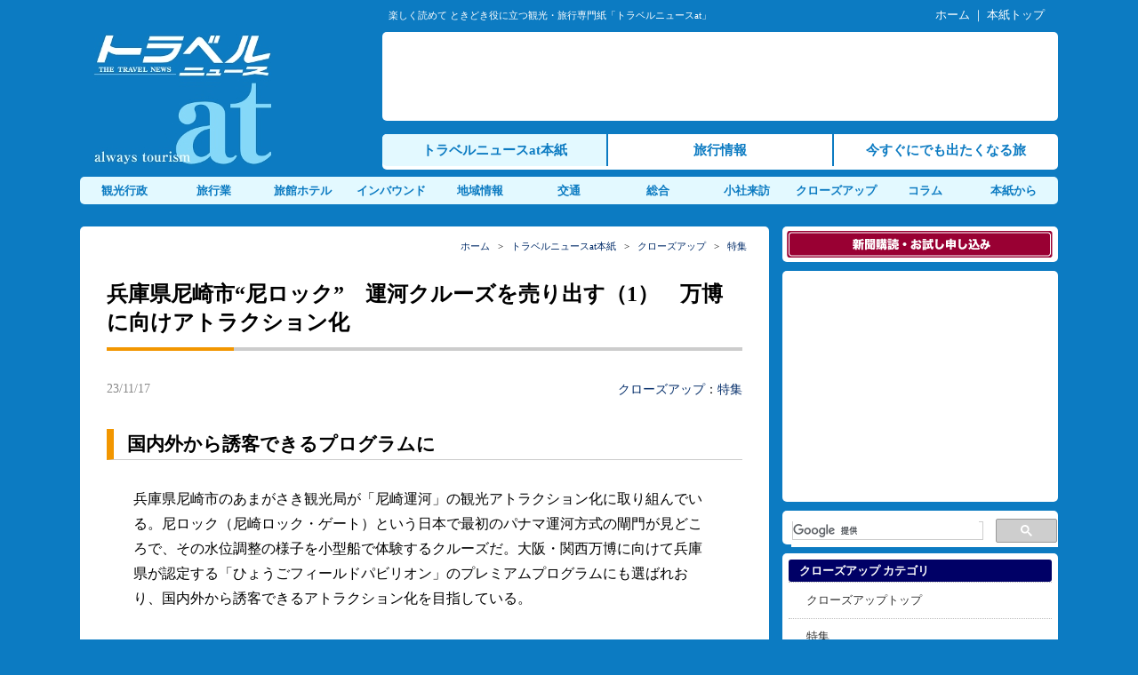

--- FILE ---
content_type: text/html; charset=UTF-8
request_url: https://www.travelnews.co.jp/closeup/tokusyu/2023111709020737933.html
body_size: 12940
content:
<!DOCTYPE html>
<html lang="ja">
<head>
<meta charset="UTF-8" />
<meta name="author" content="株式会社トラベルニュース社">
<meta name="keywords" content="トラベルニュース,観光,旅行,業界,旅,旅行業,インバウンド,地域活性化,鉄道,宿,ツーリズム">
<title>兵庫県尼崎市“尼ロック”　運河クルーズを売り出す（1）　万博に向けアトラクション化 | トラベルニュースat</title>
<link rel="stylesheet" href="https://www.travelnews.co.jp/wp-content/themes/tn_pc/style.css">
<link rel="stylesheet" href="https://www.travelnews.co.jp/wp-content/themes/tn_pc/css/fonts-style.css">
<link rel="stylesheet" href="https://maxcdn.bootstrapcdn.com/font-awesome/4.5.0/css/font-awesome.min.css">
<script src="https://www.travelnews.co.jp/wp-content/themes/tn_pc/js/jquery-3.2.1.min.js"></script>
<script src="https://www.travelnews.co.jp/wp-content/themes/tn_pc/js/nav_drop.js"></script>
<script src="https://www.travelnews.co.jp/wp-content/themes/tn_pc/js/pagetop-scroll.js"></script>
<!--[if lt IE 9]>
<script src="https://www.travelnews.co.jp/wp-content/themes/tn_pc/js/html5shiv.js"></script>
<![endif]-->
<link rel="shortcut icon" href="/img/favicon.ico" />
<meta name='robots' content='max-image-preview:large' />
<link rel='dns-prefetch' href='//webfonts.sakura.ne.jp' />
<script type="text/javascript" id="wpp-js" src="https://www.travelnews.co.jp/wp-content/plugins/wordpress-popular-posts/assets/js/wpp.min.js?ver=7.3.6" data-sampling="1" data-sampling-rate="10" data-api-url="https://www.travelnews.co.jp/wp-json/wordpress-popular-posts" data-post-id="37933" data-token="d141f22021" data-lang="0" data-debug="0"></script>
<link rel="alternate" title="oEmbed (JSON)" type="application/json+oembed" href="https://www.travelnews.co.jp/wp-json/oembed/1.0/embed?url=https%3A%2F%2Fwww.travelnews.co.jp%2Fcloseup%2Ftokusyu%2F2023111709020737933.html" />
<link rel="alternate" title="oEmbed (XML)" type="text/xml+oembed" href="https://www.travelnews.co.jp/wp-json/oembed/1.0/embed?url=https%3A%2F%2Fwww.travelnews.co.jp%2Fcloseup%2Ftokusyu%2F2023111709020737933.html&#038;format=xml" />
<style id='wp-img-auto-sizes-contain-inline-css' type='text/css'>
img:is([sizes=auto i],[sizes^="auto," i]){contain-intrinsic-size:3000px 1500px}
/*# sourceURL=wp-img-auto-sizes-contain-inline-css */
</style>
<style id='wp-block-library-inline-css' type='text/css'>
:root{--wp-block-synced-color:#7a00df;--wp-block-synced-color--rgb:122,0,223;--wp-bound-block-color:var(--wp-block-synced-color);--wp-editor-canvas-background:#ddd;--wp-admin-theme-color:#007cba;--wp-admin-theme-color--rgb:0,124,186;--wp-admin-theme-color-darker-10:#006ba1;--wp-admin-theme-color-darker-10--rgb:0,107,160.5;--wp-admin-theme-color-darker-20:#005a87;--wp-admin-theme-color-darker-20--rgb:0,90,135;--wp-admin-border-width-focus:2px}@media (min-resolution:192dpi){:root{--wp-admin-border-width-focus:1.5px}}.wp-element-button{cursor:pointer}:root .has-very-light-gray-background-color{background-color:#eee}:root .has-very-dark-gray-background-color{background-color:#313131}:root .has-very-light-gray-color{color:#eee}:root .has-very-dark-gray-color{color:#313131}:root .has-vivid-green-cyan-to-vivid-cyan-blue-gradient-background{background:linear-gradient(135deg,#00d084,#0693e3)}:root .has-purple-crush-gradient-background{background:linear-gradient(135deg,#34e2e4,#4721fb 50%,#ab1dfe)}:root .has-hazy-dawn-gradient-background{background:linear-gradient(135deg,#faaca8,#dad0ec)}:root .has-subdued-olive-gradient-background{background:linear-gradient(135deg,#fafae1,#67a671)}:root .has-atomic-cream-gradient-background{background:linear-gradient(135deg,#fdd79a,#004a59)}:root .has-nightshade-gradient-background{background:linear-gradient(135deg,#330968,#31cdcf)}:root .has-midnight-gradient-background{background:linear-gradient(135deg,#020381,#2874fc)}:root{--wp--preset--font-size--normal:16px;--wp--preset--font-size--huge:42px}.has-regular-font-size{font-size:1em}.has-larger-font-size{font-size:2.625em}.has-normal-font-size{font-size:var(--wp--preset--font-size--normal)}.has-huge-font-size{font-size:var(--wp--preset--font-size--huge)}.has-text-align-center{text-align:center}.has-text-align-left{text-align:left}.has-text-align-right{text-align:right}.has-fit-text{white-space:nowrap!important}#end-resizable-editor-section{display:none}.aligncenter{clear:both}.items-justified-left{justify-content:flex-start}.items-justified-center{justify-content:center}.items-justified-right{justify-content:flex-end}.items-justified-space-between{justify-content:space-between}.screen-reader-text{border:0;clip-path:inset(50%);height:1px;margin:-1px;overflow:hidden;padding:0;position:absolute;width:1px;word-wrap:normal!important}.screen-reader-text:focus{background-color:#ddd;clip-path:none;color:#444;display:block;font-size:1em;height:auto;left:5px;line-height:normal;padding:15px 23px 14px;text-decoration:none;top:5px;width:auto;z-index:100000}html :where(.has-border-color){border-style:solid}html :where([style*=border-top-color]){border-top-style:solid}html :where([style*=border-right-color]){border-right-style:solid}html :where([style*=border-bottom-color]){border-bottom-style:solid}html :where([style*=border-left-color]){border-left-style:solid}html :where([style*=border-width]){border-style:solid}html :where([style*=border-top-width]){border-top-style:solid}html :where([style*=border-right-width]){border-right-style:solid}html :where([style*=border-bottom-width]){border-bottom-style:solid}html :where([style*=border-left-width]){border-left-style:solid}html :where(img[class*=wp-image-]){height:auto;max-width:100%}:where(figure){margin:0 0 1em}html :where(.is-position-sticky){--wp-admin--admin-bar--position-offset:var(--wp-admin--admin-bar--height,0px)}@media screen and (max-width:600px){html :where(.is-position-sticky){--wp-admin--admin-bar--position-offset:0px}}

/*# sourceURL=wp-block-library-inline-css */
</style><style id='global-styles-inline-css' type='text/css'>
:root{--wp--preset--aspect-ratio--square: 1;--wp--preset--aspect-ratio--4-3: 4/3;--wp--preset--aspect-ratio--3-4: 3/4;--wp--preset--aspect-ratio--3-2: 3/2;--wp--preset--aspect-ratio--2-3: 2/3;--wp--preset--aspect-ratio--16-9: 16/9;--wp--preset--aspect-ratio--9-16: 9/16;--wp--preset--color--black: #000000;--wp--preset--color--cyan-bluish-gray: #abb8c3;--wp--preset--color--white: #ffffff;--wp--preset--color--pale-pink: #f78da7;--wp--preset--color--vivid-red: #cf2e2e;--wp--preset--color--luminous-vivid-orange: #ff6900;--wp--preset--color--luminous-vivid-amber: #fcb900;--wp--preset--color--light-green-cyan: #7bdcb5;--wp--preset--color--vivid-green-cyan: #00d084;--wp--preset--color--pale-cyan-blue: #8ed1fc;--wp--preset--color--vivid-cyan-blue: #0693e3;--wp--preset--color--vivid-purple: #9b51e0;--wp--preset--gradient--vivid-cyan-blue-to-vivid-purple: linear-gradient(135deg,rgb(6,147,227) 0%,rgb(155,81,224) 100%);--wp--preset--gradient--light-green-cyan-to-vivid-green-cyan: linear-gradient(135deg,rgb(122,220,180) 0%,rgb(0,208,130) 100%);--wp--preset--gradient--luminous-vivid-amber-to-luminous-vivid-orange: linear-gradient(135deg,rgb(252,185,0) 0%,rgb(255,105,0) 100%);--wp--preset--gradient--luminous-vivid-orange-to-vivid-red: linear-gradient(135deg,rgb(255,105,0) 0%,rgb(207,46,46) 100%);--wp--preset--gradient--very-light-gray-to-cyan-bluish-gray: linear-gradient(135deg,rgb(238,238,238) 0%,rgb(169,184,195) 100%);--wp--preset--gradient--cool-to-warm-spectrum: linear-gradient(135deg,rgb(74,234,220) 0%,rgb(151,120,209) 20%,rgb(207,42,186) 40%,rgb(238,44,130) 60%,rgb(251,105,98) 80%,rgb(254,248,76) 100%);--wp--preset--gradient--blush-light-purple: linear-gradient(135deg,rgb(255,206,236) 0%,rgb(152,150,240) 100%);--wp--preset--gradient--blush-bordeaux: linear-gradient(135deg,rgb(254,205,165) 0%,rgb(254,45,45) 50%,rgb(107,0,62) 100%);--wp--preset--gradient--luminous-dusk: linear-gradient(135deg,rgb(255,203,112) 0%,rgb(199,81,192) 50%,rgb(65,88,208) 100%);--wp--preset--gradient--pale-ocean: linear-gradient(135deg,rgb(255,245,203) 0%,rgb(182,227,212) 50%,rgb(51,167,181) 100%);--wp--preset--gradient--electric-grass: linear-gradient(135deg,rgb(202,248,128) 0%,rgb(113,206,126) 100%);--wp--preset--gradient--midnight: linear-gradient(135deg,rgb(2,3,129) 0%,rgb(40,116,252) 100%);--wp--preset--font-size--small: 13px;--wp--preset--font-size--medium: 20px;--wp--preset--font-size--large: 36px;--wp--preset--font-size--x-large: 42px;--wp--preset--spacing--20: 0.44rem;--wp--preset--spacing--30: 0.67rem;--wp--preset--spacing--40: 1rem;--wp--preset--spacing--50: 1.5rem;--wp--preset--spacing--60: 2.25rem;--wp--preset--spacing--70: 3.38rem;--wp--preset--spacing--80: 5.06rem;--wp--preset--shadow--natural: 6px 6px 9px rgba(0, 0, 0, 0.2);--wp--preset--shadow--deep: 12px 12px 50px rgba(0, 0, 0, 0.4);--wp--preset--shadow--sharp: 6px 6px 0px rgba(0, 0, 0, 0.2);--wp--preset--shadow--outlined: 6px 6px 0px -3px rgb(255, 255, 255), 6px 6px rgb(0, 0, 0);--wp--preset--shadow--crisp: 6px 6px 0px rgb(0, 0, 0);}:where(.is-layout-flex){gap: 0.5em;}:where(.is-layout-grid){gap: 0.5em;}body .is-layout-flex{display: flex;}.is-layout-flex{flex-wrap: wrap;align-items: center;}.is-layout-flex > :is(*, div){margin: 0;}body .is-layout-grid{display: grid;}.is-layout-grid > :is(*, div){margin: 0;}:where(.wp-block-columns.is-layout-flex){gap: 2em;}:where(.wp-block-columns.is-layout-grid){gap: 2em;}:where(.wp-block-post-template.is-layout-flex){gap: 1.25em;}:where(.wp-block-post-template.is-layout-grid){gap: 1.25em;}.has-black-color{color: var(--wp--preset--color--black) !important;}.has-cyan-bluish-gray-color{color: var(--wp--preset--color--cyan-bluish-gray) !important;}.has-white-color{color: var(--wp--preset--color--white) !important;}.has-pale-pink-color{color: var(--wp--preset--color--pale-pink) !important;}.has-vivid-red-color{color: var(--wp--preset--color--vivid-red) !important;}.has-luminous-vivid-orange-color{color: var(--wp--preset--color--luminous-vivid-orange) !important;}.has-luminous-vivid-amber-color{color: var(--wp--preset--color--luminous-vivid-amber) !important;}.has-light-green-cyan-color{color: var(--wp--preset--color--light-green-cyan) !important;}.has-vivid-green-cyan-color{color: var(--wp--preset--color--vivid-green-cyan) !important;}.has-pale-cyan-blue-color{color: var(--wp--preset--color--pale-cyan-blue) !important;}.has-vivid-cyan-blue-color{color: var(--wp--preset--color--vivid-cyan-blue) !important;}.has-vivid-purple-color{color: var(--wp--preset--color--vivid-purple) !important;}.has-black-background-color{background-color: var(--wp--preset--color--black) !important;}.has-cyan-bluish-gray-background-color{background-color: var(--wp--preset--color--cyan-bluish-gray) !important;}.has-white-background-color{background-color: var(--wp--preset--color--white) !important;}.has-pale-pink-background-color{background-color: var(--wp--preset--color--pale-pink) !important;}.has-vivid-red-background-color{background-color: var(--wp--preset--color--vivid-red) !important;}.has-luminous-vivid-orange-background-color{background-color: var(--wp--preset--color--luminous-vivid-orange) !important;}.has-luminous-vivid-amber-background-color{background-color: var(--wp--preset--color--luminous-vivid-amber) !important;}.has-light-green-cyan-background-color{background-color: var(--wp--preset--color--light-green-cyan) !important;}.has-vivid-green-cyan-background-color{background-color: var(--wp--preset--color--vivid-green-cyan) !important;}.has-pale-cyan-blue-background-color{background-color: var(--wp--preset--color--pale-cyan-blue) !important;}.has-vivid-cyan-blue-background-color{background-color: var(--wp--preset--color--vivid-cyan-blue) !important;}.has-vivid-purple-background-color{background-color: var(--wp--preset--color--vivid-purple) !important;}.has-black-border-color{border-color: var(--wp--preset--color--black) !important;}.has-cyan-bluish-gray-border-color{border-color: var(--wp--preset--color--cyan-bluish-gray) !important;}.has-white-border-color{border-color: var(--wp--preset--color--white) !important;}.has-pale-pink-border-color{border-color: var(--wp--preset--color--pale-pink) !important;}.has-vivid-red-border-color{border-color: var(--wp--preset--color--vivid-red) !important;}.has-luminous-vivid-orange-border-color{border-color: var(--wp--preset--color--luminous-vivid-orange) !important;}.has-luminous-vivid-amber-border-color{border-color: var(--wp--preset--color--luminous-vivid-amber) !important;}.has-light-green-cyan-border-color{border-color: var(--wp--preset--color--light-green-cyan) !important;}.has-vivid-green-cyan-border-color{border-color: var(--wp--preset--color--vivid-green-cyan) !important;}.has-pale-cyan-blue-border-color{border-color: var(--wp--preset--color--pale-cyan-blue) !important;}.has-vivid-cyan-blue-border-color{border-color: var(--wp--preset--color--vivid-cyan-blue) !important;}.has-vivid-purple-border-color{border-color: var(--wp--preset--color--vivid-purple) !important;}.has-vivid-cyan-blue-to-vivid-purple-gradient-background{background: var(--wp--preset--gradient--vivid-cyan-blue-to-vivid-purple) !important;}.has-light-green-cyan-to-vivid-green-cyan-gradient-background{background: var(--wp--preset--gradient--light-green-cyan-to-vivid-green-cyan) !important;}.has-luminous-vivid-amber-to-luminous-vivid-orange-gradient-background{background: var(--wp--preset--gradient--luminous-vivid-amber-to-luminous-vivid-orange) !important;}.has-luminous-vivid-orange-to-vivid-red-gradient-background{background: var(--wp--preset--gradient--luminous-vivid-orange-to-vivid-red) !important;}.has-very-light-gray-to-cyan-bluish-gray-gradient-background{background: var(--wp--preset--gradient--very-light-gray-to-cyan-bluish-gray) !important;}.has-cool-to-warm-spectrum-gradient-background{background: var(--wp--preset--gradient--cool-to-warm-spectrum) !important;}.has-blush-light-purple-gradient-background{background: var(--wp--preset--gradient--blush-light-purple) !important;}.has-blush-bordeaux-gradient-background{background: var(--wp--preset--gradient--blush-bordeaux) !important;}.has-luminous-dusk-gradient-background{background: var(--wp--preset--gradient--luminous-dusk) !important;}.has-pale-ocean-gradient-background{background: var(--wp--preset--gradient--pale-ocean) !important;}.has-electric-grass-gradient-background{background: var(--wp--preset--gradient--electric-grass) !important;}.has-midnight-gradient-background{background: var(--wp--preset--gradient--midnight) !important;}.has-small-font-size{font-size: var(--wp--preset--font-size--small) !important;}.has-medium-font-size{font-size: var(--wp--preset--font-size--medium) !important;}.has-large-font-size{font-size: var(--wp--preset--font-size--large) !important;}.has-x-large-font-size{font-size: var(--wp--preset--font-size--x-large) !important;}
/*# sourceURL=global-styles-inline-css */
</style>

<style id='classic-theme-styles-inline-css' type='text/css'>
/*! This file is auto-generated */
.wp-block-button__link{color:#fff;background-color:#32373c;border-radius:9999px;box-shadow:none;text-decoration:none;padding:calc(.667em + 2px) calc(1.333em + 2px);font-size:1.125em}.wp-block-file__button{background:#32373c;color:#fff;text-decoration:none}
/*# sourceURL=/wp-includes/css/classic-themes.min.css */
</style>
<link rel='stylesheet' id='contact-form-7-css' href='https://www.travelnews.co.jp/wp-content/plugins/contact-form-7/includes/css/styles.css' type='text/css' media='all' />
<link rel='stylesheet' id='cf7msm_styles-css' href='https://www.travelnews.co.jp/wp-content/plugins/contact-form-7-multi-step-module/resources/cf7msm.css' type='text/css' media='all' />
<script type="text/javascript" src="https://www.travelnews.co.jp/wp-includes/js/jquery/jquery.min.js" id="jquery-core-js"></script>
<script type="text/javascript" src="https://www.travelnews.co.jp/wp-includes/js/jquery/jquery-migrate.min.js" id="jquery-migrate-js"></script>
<script type="text/javascript" src="//webfonts.sakura.ne.jp/js/sakurav3.js?fadein=0" id="typesquare_std-js"></script>
<link rel="https://api.w.org/" href="https://www.travelnews.co.jp/wp-json/" />            <style id="wpp-loading-animation-styles">@-webkit-keyframes bgslide{from{background-position-x:0}to{background-position-x:-200%}}@keyframes bgslide{from{background-position-x:0}to{background-position-x:-200%}}.wpp-widget-block-placeholder,.wpp-shortcode-placeholder{margin:0 auto;width:60px;height:3px;background:#dd3737;background:linear-gradient(90deg,#dd3737 0%,#571313 10%,#dd3737 100%);background-size:200% auto;border-radius:3px;-webkit-animation:bgslide 1s infinite linear;animation:bgslide 1s infinite linear}</style>
            <style type="text/css">.recentcomments a{display:inline !important;padding:0 !important;margin:0 !important;}</style><link rel="icon" href="https://www.travelnews.co.jp/img/cropped-favicon_at-32x32.png" sizes="32x32" />
<link rel="icon" href="https://www.travelnews.co.jp/img/cropped-favicon_at-192x192.png" sizes="192x192" />
<link rel="apple-touch-icon" href="https://www.travelnews.co.jp/img/cropped-favicon_at-180x180.png" />
<meta name="msapplication-TileImage" content="https://www.travelnews.co.jp/img/cropped-favicon_at-270x270.png" />
<script>
  (function(i,s,o,g,r,a,m){i['GoogleAnalyticsObject']=r;i[r]=i[r]||function(){
  (i[r].q=i[r].q||[]).push(arguments)},i[r].l=1*new Date();a=s.createElement(o),
  m=s.getElementsByTagName(o)[0];a.async=1;a.src=g;m.parentNode.insertBefore(a,m)
  })(window,document,'script','https://www.google-analytics.com/analytics.js','ga');

  ga('create', 'UA-2311825-1', 'auto');
  ga('send', 'pageview');

</script>
</head>
<body class="wp-singular closeup-template-default single single-closeup postid-37933 wp-theme-tn_pc metaslider-plugin">

<header>
<div id="top">
	<div class="top_copy">楽しく読めて ときどき役に立つ観光・旅行専門紙「トラベルニュースat」</div>
	<div class="top_nav"><a href="/">ホーム</a> ｜ <a href="/news/">本紙トップ</a></div>
	<div class="clear"></div>
</div>
<div id="head_menu">
	<div class="logo"><h1><a href="https://www.travelnews.co.jp/"><noscript><img src="/img/logo.jpg" alt="トラベルニュースat"></noscript><img class="lazyload" src='data:image/svg+xml,%3Csvg%20xmlns=%22http://www.w3.org/2000/svg%22%20viewBox=%220%200%20210%20140%22%3E%3C/svg%3E' data-src="/img/logo.jpg" alt="トラベルニュースat"></a></h1></div>
    <div class="top_nav1">
    	<div class="nav1"><!-- <script type="text/javascript" src="/js/headbanner.js"></script> -->

<script async src="//pagead2.googlesyndication.com/pagead/js/adsbygoogle.js"></script>
<!-- 728x90, ヘッダー 10/11/10 -->
<ins class="adsbygoogle"
     style="display:inline-block;width:728px;height:90px"
     data-ad-client="ca-pub-8292064643048523"
     data-ad-slot="8035758486"></ins>
<script>
(adsbygoogle = window.adsbygoogle || []).push({});
</script></div> 
        <div class="nav2">
        <nav id="globalnav_at">
    	<ul>
    		<li class="navat_li1"><a href="/news/">トラベルニュースat本紙</a></li>
    		<li class="navat_li2"><a href="https://tourism.travelnews.co.jp/">旅行情報</a></li>
    		<li class="navat_li3"><a href="https://imatabi.travelnews.co.jp/">今すぐにでも出たくなる旅</a></li>
    	</ul>
		</nav>
        </div> 
	</div>
	<div class="clear"></div>
    <nav id="globalnav_at2">
		<ul>
        	<li><a href="/news/kankou/">観光行政</a></li>
        	<li><a href="/news/tourist/">旅行業</a></li>
        	<li><a href="/news/yado/">旅館ホテル</a></li>
        	<li><a href="/news/inbound/">インバウンド</a></li>
        	<li><a href="/news/area/">地域情報</a></li>
        	<li><a href="/news/transport/">交通</a></li>
        	<li><a href="/news/sougou/">総合</a></li>
        	<li><a href="/raihou/">小社来訪</a></li>
        	<li><a href="/closeup/">クローズアップ</a></li>
        	<li><a href="/column/">コラム</a></li>
        	<li><a href="/tnat/">本紙から</a></li>
        </ul>
	</nav>
</div>
</header>

<div id="container">
<div id="contents">
<article class="post-37933 closeup type-closeup status-publish has-post-thumbnail hentry closeupcat-tokusyu">

	<div class="main_cont_s">
		<div class="pankuzu"><a href="/">ホーム</a>&nbsp;&nbsp;&nbsp;&gt;&nbsp;&nbsp;&nbsp;<a href="/news/">トラベルニュースat本紙</a>&nbsp;&nbsp;&nbsp;&gt;&nbsp;&nbsp;&nbsp;<a href="/closeup/">クローズアップ</a>&nbsp;&nbsp;&nbsp;&gt;&nbsp;&nbsp;&nbsp;<a href="https://www.travelnews.co.jp/closeup/tokusyu">特集</a></div>
	<h1 class="main_ti_single">兵庫県尼崎市“尼ロック”　運河クルーズを売り出す（1）　万博に向けアトラクション化</h1>

			<div class="single_sub">
		<div class="single_subl">23/11/17</div>
		<div class="single_subr"><a href="/closeup/">クローズアップ</a>：<a href="https://www.travelnews.co.jp/closeup/tokusyu" rel="tag">特集</a></div>
		<div class="clear"></div>
	</div>

	<h2>国内外から誘客できるプログラムに</h2>
<p>兵庫県尼崎市のあまがさき観光局が「尼崎運河」の観光アトラクション化に取り組んでいる。尼ロック（尼崎ロック・ゲート）という日本で最初のパナマ運河方式の閘門が見どころで、その水位調整の様子を小型船で体験するクルーズだ。大阪・関西万博に向けて兵庫県が認定する「ひょうごフィールドパビリオン」のプレミアムプログラムにも選ばれおり、国内外から誘客できるアトラクション化を目指している。</p>
<p>その実証実験が10月上旬に行われた。あまがさき観光局から委託された日本旅行メディア・アライアンス・トラベル営業部が大阪府や兵庫県内の旅行会社を招きモニターツアーを実施。運河クルーズをメーンに魚釣り体験、尼崎城見学などを組み込んだ。</p>
<p>クルーズでは、普段は渡船として使われている小型船を使用。渡船職員がサファリスタイルのコスチュームでガイドし“探検クルーズ”の雰囲気を演出した。尼ロックについては、かつて臨海部に工場が建ち並び地下水の汲み上げによって地盤が低下、海抜ゼロメートル地帯の治水・高潮対策と船舶利用を両立させるため昭和30年に建設されたことなどを説明。実際に閘門では前後の扉が閉められ水位調整を体験し運河から外海に出た。参加した旅行会社からは「インフラツーリズムと童心に帰ったような探検心を駆り立てられる内容」などと好評だった。</p>
<div id="attachment_37936" style="width: 610px" class="wp-caption aligncenter"><img fetchpriority="high" decoding="async" aria-describedby="caption-attachment-37936" src="https://www.travelnews.co.jp/img/231117tokusyu1.jpg" alt="尼ロック" width="600" height="800" class="size-full wp-image-37936" /><p id="caption-attachment-37936" class="wp-caption-text">パナマ運河方式の尼ロック。<br />前後の扉が閉められ水位が変わる</p></div>
<p>武庫川一文字と呼ばれる大阪湾の防波堤に着岸し、サビキ釣りを体験。30分ほどでアジが60匹あまり釣れた。一文字の防波堤からは大阪・関西万博会場の夢洲がすぐ近くに見え「商機になるのではないか」と話す参加者も。</p>
<div id="attachment_37937" style="width: 610px" class="wp-caption aligncenter"><noscript><img decoding="async" aria-describedby="caption-attachment-37937" src="https://www.travelnews.co.jp/img/231117tokusyu3.jpg" alt="武庫川一文字" width="600" height="453" class="size-full wp-image-37937" /></noscript><img decoding="async" aria-describedby="caption-attachment-37937" src='data:image/svg+xml,%3Csvg%20xmlns=%22http://www.w3.org/2000/svg%22%20viewBox=%220%200%20600%20453%22%3E%3C/svg%3E' data-src="https://www.travelnews.co.jp/img/231117tokusyu3.jpg" alt="武庫川一文字" width="600" height="453" class="lazyload size-full wp-image-37937" /><p id="caption-attachment-37937" class="wp-caption-text">武庫川の一文字で挑戦した魚釣り体験</p></div>
<p>このあと尼崎市立魚つり公園でバーベキューを楽しんだほか、さきほど釣ったアジもフライにして食べた。魚釣り公園は来春全面改装オープンの予定で、尼崎ベイエリアの観光拠点化が期待されている。</p>
<div id="attachment_37938" style="width: 610px" class="wp-caption aligncenter"><noscript><img decoding="async" aria-describedby="caption-attachment-37938" src="https://www.travelnews.co.jp/img/231117tokusyu2.jpg" alt="尼崎市立魚つり公園" width="600" height="459" class="size-full wp-image-37938" /></noscript><img decoding="async" aria-describedby="caption-attachment-37938" src='data:image/svg+xml,%3Csvg%20xmlns=%22http://www.w3.org/2000/svg%22%20viewBox=%220%200%20600%20459%22%3E%3C/svg%3E' data-src="https://www.travelnews.co.jp/img/231117tokusyu2.jpg" alt="尼崎市立魚つり公園" width="600" height="459" class="lazyload size-full wp-image-37938" /><p id="caption-attachment-37938" class="wp-caption-text">プログラムに組み込まれたＢＢＱ</p></div>
<p>（次の記事）<a href="/closeup/tokusyu/2023111709031037935.html">兵庫県尼崎市“尼ロック”　運河クルーズを売り出す（2）　モニターツアーは好評</a></p>
			

	<div class="main_u_ad"><script async src="//pagead2.googlesyndication.com/pagead/js/adsbygoogle.js"></script>
<!-- travelnews_ad4 -->
<ins class="adsbygoogle"
     style="display:inline-block;width:728px;height:90px"
     data-ad-client="ca-pub-8292064643048523"
     data-ad-slot="6983452545"></ins>
<script>
(adsbygoogle = window.adsbygoogle || []).push({});
</script></div>

	</div>

	<div class="main_cont_sub"><div class="button-area">
   <div class="button-area-title"><span class="title-fill">この記事をシェアする</span></div>
   <div class="button-whole">
      <a class="button-link opensub" id="twitter"
         href="http://twitter.com/intent/tweet?text=%E5%85%B5%E5%BA%AB%E7%9C%8C%E5%B0%BC%E5%B4%8E%E5%B8%82%E2%80%9C%E5%B0%BC%E3%83%AD%E3%83%83%E3%82%AF%E2%80%9D%E3%80%80%E9%81%8B%E6%B2%B3%E3%82%AF%E3%83%AB%E3%83%BC%E3%82%BA%E3%82%92%E5%A3%B2%E3%82%8A%E5%87%BA%E3%81%99%EF%BC%881%EF%BC%89%E3%80%80%E4%B8%87%E5%8D%9A%E3%81%AB%E5%90%91%E3%81%91%E3%82%A2%E3%83%88%E3%83%A9%E3%82%AF%E3%82%B7%E3%83%A7%E3%83%B3%E5%8C%96&amp;https%3A%2F%2Fwww.travelnews.co.jp%2Fcloseup%2Ftokusyu%2F2023111709020737933.html&amp;url=https%3A%2F%2Fwww.travelnews.co.jp%2Fcloseup%2Ftokusyu%2F2023111709020737933.html"
         target="_blank" title="Twitterで共有">
         <i class="fa fa-twitter"></i>
      </a>
   </div>
   <div class="button-whole">
      <a class="button-link opensub" id="facebook"
         href="http://www.facebook.com/sharer.php?u=https%3A%2F%2Fwww.travelnews.co.jp%2Fcloseup%2Ftokusyu%2F2023111709020737933.html&amp;t=%E5%85%B5%E5%BA%AB%E7%9C%8C%E5%B0%BC%E5%B4%8E%E5%B8%82%E2%80%9C%E5%B0%BC%E3%83%AD%E3%83%83%E3%82%AF%E2%80%9D%E3%80%80%E9%81%8B%E6%B2%B3%E3%82%AF%E3%83%AB%E3%83%BC%E3%82%BA%E3%82%92%E5%A3%B2%E3%82%8A%E5%87%BA%E3%81%99%EF%BC%881%EF%BC%89%E3%80%80%E4%B8%87%E5%8D%9A%E3%81%AB%E5%90%91%E3%81%91%E3%82%A2%E3%83%88%E3%83%A9%E3%82%AF%E3%82%B7%E3%83%A7%E3%83%B3%E5%8C%96"
         target="_blank" title="Facebookで共有">
         <i class="fa fa-facebook"></i>
      </a>
   </div>
   <div class="button-whole">
      <a class="button-link opensub" id="ggl-plus" href="https://plus.google.com/share?url=https%3A%2F%2Fwww.travelnews.co.jp%2Fcloseup%2Ftokusyu%2F2023111709020737933.html"
         target="_blank" title="Google+で共有">
         <i class="fa fa-google-plus"></i>
      </a>
   </div>
   <div class="button-whole">
      <a class="button-link opensub" id="hatena"
         href="http://b.hatena.ne.jp/add?mode=confirm&amp;url=https%3A%2F%2Fwww.travelnews.co.jp%2Fcloseup%2Ftokusyu%2F2023111709020737933.html&amp;title=%E5%85%B5%E5%BA%AB%E7%9C%8C%E5%B0%BC%E5%B4%8E%E5%B8%82%E2%80%9C%E5%B0%BC%E3%83%AD%E3%83%83%E3%82%AF%E2%80%9D%E3%80%80%E9%81%8B%E6%B2%B3%E3%82%AF%E3%83%AB%E3%83%BC%E3%82%BA%E3%82%92%E5%A3%B2%E3%82%8A%E5%87%BA%E3%81%99%EF%BC%881%EF%BC%89%E3%80%80%E4%B8%87%E5%8D%9A%E3%81%AB%E5%90%91%E3%81%91%E3%82%A2%E3%83%88%E3%83%A9%E3%82%AF%E3%82%B7%E3%83%A7%E3%83%B3%E5%8C%96"
         target="_blank"
         data-hatena-bookmark-title="https://www.travelnews.co.jp/closeup/tokusyu/2023111709020737933.html"
         title="このエントリーをはてなブックマークに追加">
         <strong>B!</strong>
      </a>
   </div>
   <div class="button-whole">
      <a class="button-link opensub" id="pocket"
         href="http://getpocket.com/edit?url=https%3A%2F%2Fwww.travelnews.co.jp%2Fcloseup%2Ftokusyu%2F2023111709020737933.html"
         target="_blank" title="pocketで共有">
         <i class="fa fa-get-pocket"></i>
      </a>
   </div>
</div></div>

	<div class="main_cont_sub">
		<div class="news_title">特集 の新着記事</div>
		<div class="to_atli">
						<ul>
		 		<li><a href="https://www.travelnews.co.jp/closeup/tokusyu/2026012709015747921.html">【観光業界リーダー年頭所感】株式会社阪急交通社　代表取締役社長　酒井淳 氏</a><span class="day">(26/01/27)</span></li>
		 		<li><a href="https://www.travelnews.co.jp/closeup/tokusyu/2026011809022247728.html">【観光業界リーダー年頭所感】日旅西日本スクラム会　会長　下平晃寿 氏</a><span class="day">(26/01/18)</span></li>
		 		<li><a href="https://www.travelnews.co.jp/closeup/tokusyu/2026011809011347727.html">【観光業界リーダー年頭所感】近畿日本ツーリスト旅丸会　会長　吉田瑛 氏</a><span class="day">(26/01/18)</span></li>
		 		<li><a href="https://www.travelnews.co.jp/closeup/tokusyu/2026011709030447726.html">【観光業界リーダー年頭所感】日本旅館協定旅館ホテル連盟　関西支部連合会会長　金子博美 氏</a><span class="day">(26/01/17)</span></li>
		 		<li><a href="https://www.travelnews.co.jp/closeup/tokusyu/2026011709025347725.html">【観光業界リーダー年頭所感】ＪＴＢ協定旅館ホテル連盟西日本支部連合会　会長　岸本一郎 氏</a><span class="day">(26/01/17)</span></li>
		 		<li><a href="https://www.travelnews.co.jp/closeup/tokusyu/2026011709013947724.html">【観光業界リーダー年頭所感】ＪＴＢ協定旅館ホテル連盟　会長　宮﨑光彦 氏</a><span class="day">(26/01/17)</span></li>
		 		<li><a href="https://www.travelnews.co.jp/closeup/tokusyu/2026011609062147723.html">【観光業界リーダー年頭所感】一般社団法人全日本ホテル連盟　会長　清水嗣能 氏</a><span class="day">(26/01/16)</span></li>
				</ul>
				</div>
	</div>

	<div class="main_cont_sub">
		<div class="news_title">クローズアップ のおすすめ記事</div>
		<div class="to_atli">
						<ul>
		 		<li><a href="https://www.travelnews.co.jp/closeup/report/201904150901074513.html">一本の桜に思いを込める　国際交流ＰＳＨが宴、幸南食糧・川西会長が講演</a></li>
		 		<li><a href="https://www.travelnews.co.jp/closeup/tokusyu/2026010509054847673.html">【観光業界リーダー年頭所感】国土交通省港湾局　局長　安部賢 氏</a></li>
		 		<li><a href="https://www.travelnews.co.jp/closeup/tokusyu/2023051809032635386.html">「ＴＨＥ ＬＡＫＥ ＲＥＳＯＲＴ」誕生　信州白樺湖畔・池の平ホテル（2）　地域の“ハブ”に</a></li>
		 		<li><a href="https://www.travelnews.co.jp/closeup/tokusyu/2026011109013947696.html">【観光業界リーダー年頭所感】一般社団法人滋賀県旅行業協会　会長　北川宏 氏</a></li>
		 		<li><a href="https://www.travelnews.co.jp/closeup/interview/201905050902514643.html">自給自足の楽園・宮古島　リゾートライフ柴山勝也会長に聞く（2）</a></li>
				</ul>
				</div>
	</div>

</article>
</div> <!-- contents -->

<div id="sidemenu">
	<div class="rside_kou"><a href="/koudoku/"><noscript><img src="/img/but_koudoku.gif" alt="購読申し込み"></noscript><img class="lazyload" src='data:image/svg+xml,%3Csvg%20xmlns=%22http://www.w3.org/2000/svg%22%20viewBox=%220%200%20210%20140%22%3E%3C/svg%3E' data-src="/img/but_koudoku.gif" alt="購読申し込み"></a></div>
	<div class="rside_ad2"><!-- <script type="text/javascript" src="/js/rectangle.js"></script> -->

<script async src="//pagead2.googlesyndication.com/pagead/js/adsbygoogle.js"></script>
<!-- 300x250, 右コンテンツ上部 10/11/10 -->
<ins class="adsbygoogle"
     style="display:inline-block;width:300px;height:250px"
     data-ad-client="ca-pub-8292064643048523"
     data-ad-slot="8696154247"></ins>
<script>
(adsbygoogle = window.adsbygoogle || []).push({});
</script></div>
	<div class="rside_sea"><script>
  (function() {
    var cx = 'partner-pub-8292064643048523:fyvn4r-mby5';
    var gcse = document.createElement('script');
    gcse.type = 'text/javascript';
    gcse.async = true;
    gcse.src = 'https://cse.google.com/cse.js?cx=' + cx;
    var s = document.getElementsByTagName('script')[0];
    s.parentNode.insertBefore(gcse, s);
  })();
</script>
<gcse:search></gcse:search></div>
	<!-- <div class="rside_tokusyu"><a href="/closeup/tokusyu/ryokan-saisei/"><noscript><img src="/img/banner_yadosaisei.jpg" alt="旅館ホテルの事業再生"></noscript><img class="lazyload" src='data:image/svg+xml,%3Csvg%20xmlns=%22http://www.w3.org/2000/svg%22%20viewBox=%220%200%20210%20140%22%3E%3C/svg%3E' data-src="/img/banner_yadosaisei.jpg" alt="旅館ホテルの事業再生"></a></div> -->
	<!-- <div class="rside_rec"><a href="/201801recruit-nagato">長門市観光コン協専務理事候補募集【求人】</a></div> -->
	<div class="rside_tnat"><div class="r_ment">クローズアップ カテゴリ</div>
<div id="r_nav">
	<ul>  
    	<li class="r_nav_menu"><a href="/closeup/">クローズアップトップ</a></li>
    	<li class="r_nav_menu"><a href="/closeup/tokusyu/">特集</a></li>
    	<li class="r_nav_menu"><a href="/closeup/report/">リポート</a></li>
    	<li class="r_nav_menu"><a href="/closeup/discussion/">座談会</a></li>
    	<li class="r_nav_menu"><a href="/closeup/interview/">インタビュー</a></li>
    	<li class="r_nav_menu"><a href="/closeup/hito/">観光と人</a></li>
		<li class="r_nav_menu"><a href="/closeup/topic/">トピック</a></li>
		<li class="r_nav_menu"><a href="/closeup/explanation/">解説</a></li>
		<li class="r_nav_menu"><a href="/closeup-tokusyu-old/">特集 アーカイブ</a></li>
		<li class="r_nav_menu"><a href="/closeup-report-old/">リポート アーカイブ</a></li>
		<li class="r_nav_menu"><a href="/closeup-discussion-old/">座談会 アーカイブ</a></li>
		<li class="r_nav_menu"><a href="/closeup-interview-old/">インタビュー アーカイブ</a></li>
		<li class="r_nav_menu"><a href="/closeup-hito-old/">観光と人 アーカイブ</a></li>
	</ul>
</div></div>
	<div class="rside_pic"><div class="r_pict">今読まれているニュース</div>
<ul>
<div class="wpp-shortcode"><script type="application/json" data-id="wpp-shortcode-inline-js">{"title":"","limit":"5","offset":0,"range":"daily","time_quantity":24,"time_unit":"hour","freshness":false,"order_by":"views","post_type":"post,tnat,closeup,column,raihou","pid":"","exclude":"","cat":"","taxonomy":"category","term_id":"","author":"","shorten_title":{"active":true,"length":"32","words":false},"post-excerpt":{"active":false,"length":0,"keep_format":false,"words":false},"thumbnail":{"active":true,"build":"manual","width":"50","height":"50"},"rating":false,"stats_tag":{"comment_count":false,"views":false,"author":false,"date":{"active":false,"format":"F j, Y"},"category":false,"taxonomy":{"active":false,"name":"category"}},"markup":{"custom_html":true,"wpp-start":"<ul class=\"wpp-list\">","wpp-end":"<\/ul>","title-start":"<h2>","title-end":"<\/h2>","post-html":"&lt;li&gt;{title}&lt;\/li&gt;"},"theme":{"name":""}}</script><div class="wpp-shortcode-placeholder"></div></div></ul></div>
	<div class="rside_picnew"><div class="r_pict">業界最新記事</div>
<ul>
	<li><a href="https://www.travelnews.co.jp/news/tourist/2026012712195447976.html">旅行業 新時代への滑走路　Ｊ...</a><span class="day">(26/01/27)</span></li>
	<li><a href="https://www.travelnews.co.jp/news/inbound/2026012709022947919.html">過去最高の４２６８万人　25...</a><span class="day">(26/01/27)</span></li>
	<li><a href="https://www.travelnews.co.jp/closeup/tokusyu/2026012709015747921.html">【観光業界リーダー年頭所感】...</a><span class="day">(26/01/27)</span></li>
	<li><a href="https://www.travelnews.co.jp/column/mirai/2026012709005047912.html">クマ被害と不安を増幅する私た...</a><span class="day">(26/01/27)</span></li>
	<li><a href="https://www.travelnews.co.jp/news/tourist/2026012613510147968.html">【学生記者】ANA X 神田...</a><span class="day">(26/01/26)</span></li>
</ul></div>
	<div class="rside_ban0"><a href="https://jitabi.ne.jp/?af=tr4" target="_blank"><noscript><img src="/img/sidebanner_jitabi.png" alt="地旅"></noscript><img class="lazyload" src='data:image/svg+xml,%3Csvg%20xmlns=%22http://www.w3.org/2000/svg%22%20viewBox=%220%200%20210%20140%22%3E%3C/svg%3E' data-src="/img/sidebanner_jitabi.png" alt="地旅"></a></div>
	<div class="rside_pub"><div class="r_pict">今すぐにでも出たくなる旅 最新</div>
<div class="r_pub">
	<div class="r_pubi0"><a href="https://imatabi.travelnews.co.jp/west/25fukui"><noscript><img src="https://imatabi.travelnews.co.jp/img/25fukui-x.jpg" alt="北陸・旅の魅力磨き勝負の冬春へ・福井編"></noscript><img class="lazyload" src='data:image/svg+xml,%3Csvg%20xmlns=%22http://www.w3.org/2000/svg%22%20viewBox=%220%200%20210%20140%22%3E%3C/svg%3E' data-src="https://imatabi.travelnews.co.jp/img/25fukui-x.jpg" alt="北陸・旅の魅力磨き勝負の冬春へ・福井編"></a></div>
	<div class="r_pubt0"><a href="https://imatabi.travelnews.co.jp/west/25fukui">旅の魅力磨く冬春北陸福井</a></div>
	<p>北陸新幹線が２０２４年３月に福井・敦賀延伸により、首都圏から注目を集めるようになった石川県加賀...</p><div style="clear:both;"></div>
</div>
<div class="r_pub">
	<div class="r_pubi0"><a href="https://imatabi.travelnews.co.jp/west/25ishikawa"><noscript><img src="https://imatabi.travelnews.co.jp/img/25ishikawa-x.jpg" alt="北陸・旅の魅力磨き勝負の冬春へ・石川編"></noscript><img class="lazyload" src='data:image/svg+xml,%3Csvg%20xmlns=%22http://www.w3.org/2000/svg%22%20viewBox=%220%200%20210%20140%22%3E%3C/svg%3E' data-src="https://imatabi.travelnews.co.jp/img/25ishikawa-x.jpg" alt="北陸・旅の魅力磨き勝負の冬春へ・石川編"></a></div>
	<div class="r_pubt0"><a href="https://imatabi.travelnews.co.jp/west/25ishikawa">旅の魅力磨く冬春北陸石川</a></div>
	<p>北陸新幹線が２０２４年３月に福井・敦賀延伸により、首都圏から注目を集めるようになった石川県加賀...</p><div style="clear:both;"></div>
</div>
<div class="r_pub_last">
	<div class="r_pubi0"><a href="https://imatabi.travelnews.co.jp/west/25hita"><noscript><img src="https://imatabi.travelnews.co.jp/img/25hita-x.jpg" alt="天領・大分日田で唯一無二の風土を味わう"></noscript><img class="lazyload" src='data:image/svg+xml,%3Csvg%20xmlns=%22http://www.w3.org/2000/svg%22%20viewBox=%220%200%20210%20140%22%3E%3C/svg%3E' data-src="https://imatabi.travelnews.co.jp/img/25hita-x.jpg" alt="天領・大分日田で唯一無二の風土を味わう"></a></div>
	<div class="r_pubt0"><a href="https://imatabi.travelnews.co.jp/west/25hita">天領大分日田で風土味わう</a></div>
	<p>大分県日田市はかつて、江戸幕府直轄の「天領」として栄えた歴史と、豊富な水資源がもたらした「水...</p><div style="clear:both;"></div>
</div></div>
	<div class="rside_pub"><div class="r_pubtitle">トラベルニュース社の出版物</div>
<div class="r_pub">
	<div class="r_pubi"><a href="/publish/travelnews-paper/"><noscript><img src="/img/logo.jpg" alt="トラベルニュースat"></noscript><img class="lazyload" src='data:image/svg+xml,%3Csvg%20xmlns=%22http://www.w3.org/2000/svg%22%20viewBox=%220%200%20210%20140%22%3E%3C/svg%3E' data-src="/img/logo.jpg" alt="トラベルニュースat"></a></div>
	<div class="r_pubt"><a href="/publish/travelnews-paper/">トラベルニュースat</a></div>
	<p>観光・旅行業界の今に迫る面白くてときどき役に立つ専門紙。月２回発行</p><div style="clear:both;"></div>
</div>
<div class="r_pub">
	<div class="r_pubi"><a href="/publish/osaka-yoran/"><noscript><img src="/img/r_pub_yoran.jpg" alt="大阪案内所要覧"></noscript><img class="lazyload" src='data:image/svg+xml,%3Csvg%20xmlns=%22http://www.w3.org/2000/svg%22%20viewBox=%220%200%20210%20140%22%3E%3C/svg%3E' data-src="/img/r_pub_yoran.jpg" alt="大阪案内所要覧"></a></div>
	<div class="r_pubt"><a href="/publish/osaka-yoran/">大阪案内所要覧</a></div>
	<p>旅行業務必携。大阪にある全国の出先案内所収録。<strong>24年版発売中！</strong></p><div style="clear:both;"></div>
</div>
<div class="r_pub_last">
	<div class="r_pubi"><a href="/publish/sakuin/"><noscript><img src="/img/20sakuin1.jpg" alt="旅行業者さく引"></noscript><img class="lazyload" src='data:image/svg+xml,%3Csvg%20xmlns=%22http://www.w3.org/2000/svg%22%20viewBox=%220%200%20210%20140%22%3E%3C/svg%3E' data-src="/img/20sakuin1.jpg" alt="旅行業者さく引"></a></div>
	<div class="r_pubt"><a href="/publish/sakuin/">旅行業者さく引</a></div>
	<p>セールス必携。近畿エリア全登録旅行業者を掲載。<strong>22年版発売中！</strong></p><div style="clear:both;"></div>
</div></div>
	<div id="rside_ban"><div class="r_ban_l"><a href="http://www.yuhi-yado.net/" target="_blank"><noscript><img src="/img/banner_yuhi.jpg" alt="夕陽と語らいの宿ネットワーク"></noscript><img class="lazyload" src='data:image/svg+xml,%3Csvg%20xmlns=%22http://www.w3.org/2000/svg%22%20viewBox=%220%200%20210%20140%22%3E%3C/svg%3E' data-src="/img/banner_yuhi.jpg" alt="夕陽と語らいの宿ネットワーク"></a></div>
<div class="r_ban_r"><a href="/machiken/" target="_blank"><noscript><img src="/img/banner_machiken.jpg" alt="まちづくり観光研究所"></noscript><img class="lazyload" src='data:image/svg+xml,%3Csvg%20xmlns=%22http://www.w3.org/2000/svg%22%20viewBox=%220%200%20210%20140%22%3E%3C/svg%3E' data-src="/img/banner_machiken.jpg" alt="まちづくり観光研究所"></a></div>
<div class="clear"></div>
<div class="r_ban_ls"><a href="https://www.facebook.com/jitabi" target="_blank"><noscript><img src="/img/banner_jitabi.jpg" alt="地旅"></noscript><img class="lazyload" src='data:image/svg+xml,%3Csvg%20xmlns=%22http://www.w3.org/2000/svg%22%20viewBox=%220%200%20210%20140%22%3E%3C/svg%3E' data-src="/img/banner_jitabi.jpg" alt="地旅"></a></div>
<div class="r_ban_rs"><noscript><img src="/img/banner_bunkaryoku.jpg" alt="関西から文化力"></noscript><img class="lazyload" src='data:image/svg+xml,%3Csvg%20xmlns=%22http://www.w3.org/2000/svg%22%20viewBox=%220%200%20210%20140%22%3E%3C/svg%3E' data-src="/img/banner_bunkaryoku.jpg" alt="関西から文化力"><br>トラベルニュースは<br>文化庁が提唱する<br>「関西元気文化圏」の<br>パートナーメディアです。</div>
<div class="clear"></div>
<div class="r_ban_l"><a href="http://www.kyu-kan.net/" target="_blank"><noscript><img src="/img/banner_kyukan.jpg" alt="九観どっとねっと"></noscript><img class="lazyload" src='data:image/svg+xml,%3Csvg%20xmlns=%22http://www.w3.org/2000/svg%22%20viewBox=%220%200%20210%20140%22%3E%3C/svg%3E' data-src="/img/banner_kyukan.jpg" alt="九観どっとねっと"></a></div>
<div class="clear"></div></div>
</div>
<div class="clear"></div>

</div> <!-- container -->

<div id="pagetop"><a href="#top">ページ<br>トップへ</a></div>

<footer>
<div id="foot_nav_back">
<div class="foot_nav1">
<ul class="foot_list">
<li><a href="/news/">トラベルニュースat</a>
<ul>
<li><a href="/news/kankou/">観光行政</a></li>
<li><a href="/news/tourist/">旅行業</a></li>
<li><a href="/news/yado/">旅館ホテル</a></li>
<li><a href="/news/inbound/">インバウンド</a></li>
<li><a href="/news/area/">地域情報</a></li>
<li><a href="/news/transport/">交通</a></li>
<li><a href="/news/sougou/">総合</a></li>
<li><a href="/raihou/">小社来訪</a></li>
<li><a href="/closeup/">クローズアップ</a></li>
<li><a href="/column/">コラム</a></li>
<li><a href="/tnat/">本紙から</a></li>
</ul>
</li>
<li><a href="https://tourism.travelnews.co.jp/">旅行情報</a>
<ul>
<li><a href="https://tourism.travelnews.co.jp/tour/">旅行商品</a></li>
<li><a href="https://tourism.travelnews.co.jp/campaign/">CP／総合</a></li>
<li><a href="https://tourism.travelnews.co.jp/kansai/">関西</a></li>
<li><a href="https://tourism.travelnews.co.jp/kantou/">関東</a></li>
<li><a href="https://tourism.travelnews.co.jp/tokai-hokushinetsu/">東海・北信越</a></li>
<li><a href="https://tourism.travelnews.co.jp/chugoku-shikoku/">中国・四国</a></li>
<li><a href="https://tourism.travelnews.co.jp/kyusyu-okinawa/">九州・沖縄</a></li>
<li><a href="https://tourism.travelnews.co.jp/hokkaido-tohoku/">北海道・東北</a></li>
<li><a href="https://tourism.travelnews.co.jp/tetsudo/">鉄道ネタ</a></li>
<li><a href="https://tourism.travelnews.co.jp/traveltalk/">旅の話</a></li>
<li><a href="https://tourism.travelnews.co.jp/books/">旅本のススメ</a></li>
</ul>
</li>
<li><a href="https://imatabi.travelnews.co.jp/">今すぐにでも出たくなる旅</a>
<ul>
<li><a href="https://imatabi.travelnews.co.jp/west/">西日本</a></li>
<li><a href="https://imatabi.travelnews.co.jp/east/">東日本</a></li>
<li><a href="https://imatabi.travelnews.co.jp/shun/">日本旬紀行</a></li>
<li><a href="https://imatabi.travelnews.co.jp/tabigarasu/">旅ガラス</a></li>
</ul>
</li>
<li><a href="/">トラベルニュース社</a>
<ul>
<li><a href="/company/">会社概要</a></li>
<li><a href="/idea/">理念／編集方針</a></li>
<li><a href="/publish/">媒体／出版物</a></li>
<li><a href="/koudoku/">購読申し込み</a></li>
<li><a href="/advertise/">広告掲載</a></li>
<li><a href="/info/">お知らせ</a></li>
<li><a href="/contact/">お問い合わせ</a></li>
</ul>
</li>
<li>サイトについて
<ul>
<li><a href="/copyright/">著作権／プライバシーポリシー</a></li>
<li><a href="/link/">リンク</a></li>
<li><a href="/sitemap/">サイトマップ</a></li>
</ul>
</li>
</ul></div>
<div class="copyright">
<div class="copyright_l"><small>copyright &copy; 2020 <a href="/">TravelNews Co.</a> All right Reserved.</small></div>
<div class="copyright_r"><span class="site_name">株式会社トラベルニュース社</span></div>
<div class="clear"></div>
</div>
</div>
</footer>

<script type="speculationrules">
{"prefetch":[{"source":"document","where":{"and":[{"href_matches":"/*"},{"not":{"href_matches":["/wp-*.php","/wp-admin/*","/img/*","/wp-content/*","/wp-content/plugins/*","/wp-content/themes/tn_pc/*","/*\\?(.+)"]}},{"not":{"selector_matches":"a[rel~=\"nofollow\"]"}},{"not":{"selector_matches":".no-prefetch, .no-prefetch a"}}]},"eagerness":"conservative"}]}
</script>
<noscript><style>.lazyload{display:none;}</style></noscript><script data-noptimize="1">window.lazySizesConfig=window.lazySizesConfig||{};window.lazySizesConfig.loadMode=1;</script><script async data-noptimize="1" src='https://www.travelnews.co.jp/wp-content/plugins/autoptimize/classes/external/js/lazysizes.min.js?ao_version=3.1.14'></script><script type="text/javascript" src="https://www.travelnews.co.jp/wp-includes/js/dist/hooks.min.js" id="wp-hooks-js"></script>
<script type="text/javascript" src="https://www.travelnews.co.jp/wp-includes/js/dist/i18n.min.js" id="wp-i18n-js"></script>
<script type="text/javascript" id="wp-i18n-js-after">
/* <![CDATA[ */
wp.i18n.setLocaleData( { 'text direction\u0004ltr': [ 'ltr' ] } );
//# sourceURL=wp-i18n-js-after
/* ]]> */
</script>
<script type="text/javascript" src="https://www.travelnews.co.jp/wp-content/plugins/contact-form-7/includes/swv/js/index.js" id="swv-js"></script>
<script type="text/javascript" id="contact-form-7-js-translations">
/* <![CDATA[ */
( function( domain, translations ) {
	var localeData = translations.locale_data[ domain ] || translations.locale_data.messages;
	localeData[""].domain = domain;
	wp.i18n.setLocaleData( localeData, domain );
} )( "contact-form-7", {"translation-revision-date":"2025-11-30 08:12:23+0000","generator":"GlotPress\/4.0.3","domain":"messages","locale_data":{"messages":{"":{"domain":"messages","plural-forms":"nplurals=1; plural=0;","lang":"ja_JP"},"This contact form is placed in the wrong place.":["\u3053\u306e\u30b3\u30f3\u30bf\u30af\u30c8\u30d5\u30a9\u30fc\u30e0\u306f\u9593\u9055\u3063\u305f\u4f4d\u7f6e\u306b\u7f6e\u304b\u308c\u3066\u3044\u307e\u3059\u3002"],"Error:":["\u30a8\u30e9\u30fc:"]}},"comment":{"reference":"includes\/js\/index.js"}} );
//# sourceURL=contact-form-7-js-translations
/* ]]> */
</script>
<script type="text/javascript" id="contact-form-7-js-before">
/* <![CDATA[ */
var wpcf7 = {
    "api": {
        "root": "https:\/\/www.travelnews.co.jp\/wp-json\/",
        "namespace": "contact-form-7\/v1"
    }
};
//# sourceURL=contact-form-7-js-before
/* ]]> */
</script>
<script type="text/javascript" src="https://www.travelnews.co.jp/wp-content/plugins/contact-form-7/includes/js/index.js" id="contact-form-7-js"></script>
<script type="text/javascript" id="cf7msm-js-extra">
/* <![CDATA[ */
var cf7msm_posted_data = [];
//# sourceURL=cf7msm-js-extra
/* ]]> */
</script>
<script type="text/javascript" src="https://www.travelnews.co.jp/wp-content/plugins/contact-form-7-multi-step-module/resources/cf7msm.min.js" id="cf7msm-js"></script>
</body>
</html>

--- FILE ---
content_type: text/html; charset=utf-8
request_url: https://www.google.com/recaptcha/api2/aframe
body_size: 112
content:
<!DOCTYPE HTML><html><head><meta http-equiv="content-type" content="text/html; charset=UTF-8"></head><body><script nonce="ioIeqce4f0Ao9M4TqgpPMA">/** Anti-fraud and anti-abuse applications only. See google.com/recaptcha */ try{var clients={'sodar':'https://pagead2.googlesyndication.com/pagead/sodar?'};window.addEventListener("message",function(a){try{if(a.source===window.parent){var b=JSON.parse(a.data);var c=clients[b['id']];if(c){var d=document.createElement('img');d.src=c+b['params']+'&rc='+(localStorage.getItem("rc::a")?sessionStorage.getItem("rc::b"):"");window.document.body.appendChild(d);sessionStorage.setItem("rc::e",parseInt(sessionStorage.getItem("rc::e")||0)+1);localStorage.setItem("rc::h",'1769538021190');}}}catch(b){}});window.parent.postMessage("_grecaptcha_ready", "*");}catch(b){}</script></body></html>

--- FILE ---
content_type: text/css
request_url: https://www.travelnews.co.jp/wp-content/themes/tn_pc/css/fonts-style.css
body_size: 540
content:
@font-face {
	font-family: 'icomoon';
	src:url('../fonts/icomoon.eot?-zhttfa');
	src:url('../fonts/icomoon.eot?#iefix-zhttfa') format('embedded-opentype'),
		url('../fonts/icomoon.woff?-zhttfa') format('woff'),
		url('../fonts/icomoon.ttf?-zhttfa') format('truetype'),
		url('../fonts/icomoon.svg?-zhttfa#icomoon') format('svg');
	font-weight: normal;
	font-style: normal;
}

[class^="icon-"], [class*=" icon-"] {
	font-family: 'icomoon';
	speak: none;
	font-style: normal;
	font-weight: normal;
	font-variant: normal;
	text-transform: none;
	line-height: 1;

	/* Better Font Rendering =========== */
	-webkit-font-smoothing: antialiased;
	-moz-osx-font-smoothing: grayscale;
}

.icon-eng:before {
	content: "\e60e";
	font-size:33px;
}

a.icon-eng:link { color: #bbbbbb; }
a.icon-eng:visited { color: #bbbbbb; }
a.icon-eng:hover { color: #c20d23; }
a.icon-eng:active { color: #c20d23; }

.icon-tree:before {
	content: "\e600";
}
.icon-feed:before {
	content: "\e601";
	font-size:22px;
}

a.icon-feed:link { color: #bbbbbb; }
a.icon-feed:visited { color: #bbbbbb; }
a.icon-feed:hover { color: #f19500; }
a.icon-feed:active { color: #f19500; }

.icon-mail:before {
	content: "\e602";
	font-size:28px;
}

a.icon-mail:link { color: #bbbbbb; }
a.icon-mail:visited { color: #bbbbbb; }
a.icon-mail:hover { color: #99ccff; }
a.icon-mail:active { color: #99ccff; }

.icon-house:before {
	content: "\e603";
}
.icon-cross:before {
	content: "\e604";
}
.icon-flow-tree:before {
	content: "\e605";
}
.icon-arrow-left:before {
	content: "\e606";
	font-size:12px;
}

a.icon-arrow-left:link { color: #99ccff; }
a.icon-arrow-left:visited { color: #99ccff; }
a.icon-arrow-left:hover { color: #99ccff; }
a.icon-arrow-left:active { color: #99ccff; }

.icon-arrow-down:before {
	content: "\e607";
}
.icon-arrow-up:before {
	content: "\e608";
	font-size:23px;
}

a.icon-arrow-up:link { color: #ffffff; }
a.icon-arrow-up:visited { color: #ffffff; }
a.icon-arrow-up:hover { color: #ccffff; }
a.icon-arrow-up:active { color: #ccffff; }

.icon-arrow-right:before {
	content: "\e609";
	font-size:12px;
}

a.icon-arrow-right:link { color: #99ccff; }
a.icon-arrow-right:visited { color: #99ccff; }
a.icon-arrow-right:hover { color: #99ccff; }
a.icon-arrow-right:active { color: #99ccff; }

.icon-facebook:before {
	content: "\e60c";
	font-size:35px;
}

a.icon-facebook:link { color: #bbbbbb; }
a.icon-facebook:visited { color: #bbbbbb; }
a.icon-facebook:hover { color: #3b5998; }
a.icon-facebook:active { color: #3b5998; }

.icon-in:before {
	content: "\e60d";
}
